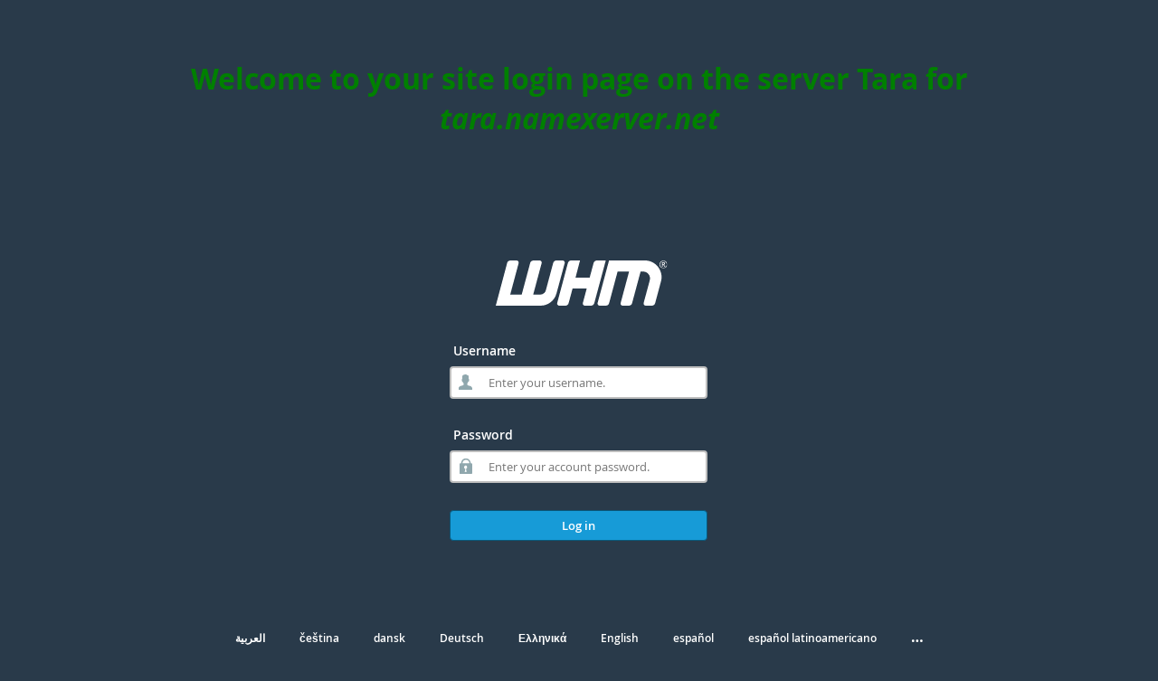

--- FILE ---
content_type: text/css
request_url: https://tara.namexerver.net:2087/cPanel_magic_revision_1648610195/unprotected/ArjayLogin/fonts/open_sans/open_sans.min.css
body_size: 529
content:
@font-face{font-family:'Open Sans';src:url(/cPanel_magic_revision_1648610195/unprotected/ArjayLogin/fonts/open_sans/OpenSans-Bold-webfont.eot);src:url(/cPanel_magic_revision_1648610195/unprotected/ArjayLogin/fonts/open_sans/OpenSans-Bold-webfont.eot?#iefix) format('embedded-opentype'),url(/cPanel_magic_revision_1648610195/unprotected/ArjayLogin/fonts/open_sans/OpenSans-Bold-webfont.woff) format('woff'),url(/cPanel_magic_revision_1648610195/unprotected/ArjayLogin/fonts/open_sans/OpenSans-Bold-webfont.ttf) format('truetype'),url(OpenSans-Bold-webfont.svg#open_sansbold) format('svg');font-style:normal;font-weight:700}@font-face{font-family:'Open Sans';src:url(/cPanel_magic_revision_1648610195/unprotected/ArjayLogin/fonts/open_sans/OpenSans-BoldItalic-webfont.eot);src:url(/cPanel_magic_revision_1648610195/unprotected/ArjayLogin/fonts/open_sans/OpenSans-BoldItalic-webfont.eot?#iefix) format('embedded-opentype'),url(/cPanel_magic_revision_1648610195/unprotected/ArjayLogin/fonts/open_sans/OpenSans-BoldItalic-webfont.woff) format('woff'),url(/cPanel_magic_revision_1648610195/unprotected/ArjayLogin/fonts/open_sans/OpenSans-BoldItalic-webfont.ttf) format('truetype'),url(OpenSans-BoldItalic-webfont.svg#open_sansbold_italic) format('svg');font-style:italic;font-weight:700}@font-face{font-family:'Open Sans';src:url(/cPanel_magic_revision_1648610195/unprotected/ArjayLogin/fonts/open_sans/OpenSans-ExtraBold-webfont.eot);src:url(/cPanel_magic_revision_1648610195/unprotected/ArjayLogin/fonts/open_sans/OpenSans-ExtraBold-webfont.eot?#iefix) format('embedded-opentype'),url(/cPanel_magic_revision_1648610195/unprotected/ArjayLogin/fonts/open_sans/OpenSans-ExtraBold-webfont.woff) format('woff'),url(/cPanel_magic_revision_1648610195/unprotected/ArjayLogin/fonts/open_sans/OpenSans-ExtraBold-webfont.ttf) format('truetype'),url(OpenSans-ExtraBold-webfont.svg#open_sansextrabold) format('svg');font-style:normal;font-weight:800}@font-face{font-family:'Open Sans';src:url(/cPanel_magic_revision_1648610195/unprotected/ArjayLogin/fonts/open_sans/OpenSans-ExtraBoldItalic-webfont.eot);src:url(/cPanel_magic_revision_1648610195/unprotected/ArjayLogin/fonts/open_sans/OpenSans-ExtraBoldItalic-webfont.eot?#iefix) format('embedded-opentype'),url(/cPanel_magic_revision_1648610195/unprotected/ArjayLogin/fonts/open_sans/OpenSans-ExtraBoldItalic-webfont.woff) format('woff'),url(/cPanel_magic_revision_1648610195/unprotected/ArjayLogin/fonts/open_sans/OpenSans-ExtraBoldItalic-webfont.ttf) format('truetype'),url(OpenSans-ExtraBoldItalic-webfont.svg#open_sansextrabold_italic) format('svg');font-style:italic;font-weight:800}@font-face{font-family:'Open Sans';src:url(/cPanel_magic_revision_1648610195/unprotected/ArjayLogin/fonts/open_sans/OpenSans-Italic-webfont.eot);src:url(/cPanel_magic_revision_1648610195/unprotected/ArjayLogin/fonts/open_sans/OpenSans-Italic-webfont.eot?#iefix) format('embedded-opentype'),url(/cPanel_magic_revision_1648610195/unprotected/ArjayLogin/fonts/open_sans/OpenSans-Italic-webfont.woff) format('woff'),url(/cPanel_magic_revision_1648610195/unprotected/ArjayLogin/fonts/open_sans/OpenSans-Italic-webfont.ttf) format('truetype'),url(OpenSans-Italic-webfont.svg#open_sansitalic) format('svg');font-style:italic;font-weight:400}@font-face{font-family:'Open Sans';src:url(/cPanel_magic_revision_1648610195/unprotected/ArjayLogin/fonts/open_sans/OpenSans-Light-webfont.eot);src:url(/cPanel_magic_revision_1648610195/unprotected/ArjayLogin/fonts/open_sans/OpenSans-Light-webfont.eot?#iefix) format('embedded-opentype'),url(/cPanel_magic_revision_1648610195/unprotected/ArjayLogin/fonts/open_sans/OpenSans-Light-webfont.woff) format('woff'),url(/cPanel_magic_revision_1648610195/unprotected/ArjayLogin/fonts/open_sans/OpenSans-Light-webfont.ttf) format('truetype'),url(OpenSans-Light-webfont.svg#open_sanslight) format('svg');font-style:normal;font-weight:300}@font-face{font-family:'Open Sans';src:url(/cPanel_magic_revision_1648610195/unprotected/ArjayLogin/fonts/open_sans/OpenSans-LightItalic-webfont.eot);src:url(/cPanel_magic_revision_1648610195/unprotected/ArjayLogin/fonts/open_sans/OpenSans-LightItalic-webfont.eot?#iefix) format('embedded-opentype'),url(/cPanel_magic_revision_1648610195/unprotected/ArjayLogin/fonts/open_sans/OpenSans-LightItalic-webfont.woff) format('woff'),url(/cPanel_magic_revision_1648610195/unprotected/ArjayLogin/fonts/open_sans/OpenSans-LightItalic-webfont.ttf) format('truetype'),url(OpenSans-LightItalic-webfont.svg#open_sanslight_italic) format('svg');font-style:italic;font-weight:300}@font-face{font-family:'Open Sans';src:url(/cPanel_magic_revision_1648610195/unprotected/ArjayLogin/fonts/open_sans/OpenSans-Regular-webfont.eot);src:url(/cPanel_magic_revision_1648610195/unprotected/ArjayLogin/fonts/open_sans/OpenSans-Regular-webfont.eot?#iefix) format('embedded-opentype'),url(/cPanel_magic_revision_1648610195/unprotected/ArjayLogin/fonts/open_sans/OpenSans-Regular-webfont.woff) format('woff'),url(/cPanel_magic_revision_1648610195/unprotected/ArjayLogin/fonts/open_sans/OpenSans-Regular-webfont.ttf) format('truetype'),url(OpenSans-Regular-webfont.svg#open_sansregular) format('svg');font-weight:400;font-style:normal}@font-face{font-family:'Open Sans';src:url(/cPanel_magic_revision_1648610195/unprotected/ArjayLogin/fonts/open_sans/OpenSans-Semibold-webfont.eot);src:url(/cPanel_magic_revision_1648610195/unprotected/ArjayLogin/fonts/open_sans/OpenSans-Semibold-webfont.eot?#iefix) format('embedded-opentype'),url(/cPanel_magic_revision_1648610195/unprotected/ArjayLogin/fonts/open_sans/OpenSans-Semibold-webfont.woff) format('woff'),url(/cPanel_magic_revision_1648610195/unprotected/ArjayLogin/fonts/open_sans/OpenSans-Semibold-webfont.ttf) format('truetype'),url(OpenSans-Semibold-webfont.svg#open_sanssemibold) format('svg');font-style:normal;font-weight:600}@font-face{font-family:'Open Sans';src:url(/cPanel_magic_revision_1648610195/unprotected/ArjayLogin/fonts/open_sans/OpenSans-SemiboldItalic-webfont.eot);src:url(/cPanel_magic_revision_1648610195/unprotected/ArjayLogin/fonts/open_sans/OpenSans-SemiboldItalic-webfont.eot?#iefix) format('embedded-opentype'),url(/cPanel_magic_revision_1648610195/unprotected/ArjayLogin/fonts/open_sans/OpenSans-SemiboldItalic-webfont.woff) format('woff'),url(/cPanel_magic_revision_1648610195/unprotected/ArjayLogin/fonts/open_sans/OpenSans-SemiboldItalic-webfont.ttf) format('truetype'),url(OpenSans-SemiboldItalic-webfont.svg#open_sanssemibold_italic) format('svg');font-style:italic;font-weight:600}

--- FILE ---
content_type: image/svg+xml
request_url: https://tara.namexerver.net:2087/cPanel_magic_revision_1635958289/unprotected/ArjayLogin/images/whm-logo_white.svg
body_size: 1516
content:
<svg xmlns="http://www.w3.org/2000/svg" width="1212" height="320" viewBox="0 0 909 240"><defs><clipPath id="a"><path d="M867 0h41.727v42H867zm0 0"/></clipPath></defs><path d="M365.102 14.398l-43.204 160.204c-2.597 9.597-6.597 18.45-12 26.546-5.398 8.102-11.847 15-19.347 20.704-7.5 5.7-15.855 10.152-25.05 13.347-9.2 3.202-18.8 4.8-28.8 4.8H0L60.3 13.5c.997-3.996 3.15-7.246 6.45-9.75C70.05 1.254 73.8 0 78 0h32.102c3.796 0 6.847 1.5 9.148 4.5 2.297 3 2.95 6.3 1.95 9.898l-44.7 166.8h60.898l45-167.698c1-3.996 3.153-7.246 6.454-9.75 3.296-2.496 6.945-3.75 10.95-3.75h32.397c3.796 0 6.796 1.5 9 4.5 2.198 3 2.8 6.3 1.8 9.898l-44.7 166.8H234.9c7.204 0 13.653-2.143 19.352-6.448 5.7-4.297 9.45-9.945 11.25-16.95l38.7-144.3c1-3.996 3.152-7.246 6.448-9.75 3.3-2.496 7.05-3.75 11.25-3.75H354c3.797 0 6.848 1.5 9.148 4.5 2.297 3 2.95 6.3 1.954 9.898M406.797 149.398l-20.7 77.102c-1.003 4.004-3.152 7.25-6.45 9.75-3.3 2.504-7.05 3.75-11.25 3.75h-32.1c-3.602 0-6.555-1.5-8.852-4.5-2.297-3-2.945-6.195-1.95-9.602l56.7-212.398c1-3.996 3.153-7.246 6.453-9.75 3.297-2.496 7.047-3.75 11.25-3.75h46.5l-23.703 90.602h75L518.398 13.5c.997-3.996 3.15-7.246 6.45-9.75 3.3-2.496 6.945-3.75 10.95-3.75h47.1l-60.902 226.5c-1 4.004-3.148 7.25-6.45 9.75-3.3 2.504-6.948 3.75-10.948 3.75h-32.403c-3.8 0-6.8-1.5-9-4.5-2.203-3-2.8-6.195-1.797-9.602l20.4-76.5h-75M539.695 225.602L600.297 0h189.598c14.597 0 27.95 3.148 40.05 9.45 12.098 6.3 22.15 14.655 30.15 25.05 8 10.402 13.5 22.305 16.5 35.7 3 13.402 2.596 27.105-1.2 41.1l-30.9 115.2c-1.003 4.004-3.15 7.25-6.448 9.75-3.3 2.504-7.05 3.75-11.25 3.75h-32.102c-3.8 0-6.85-1.5-9.148-4.5-2.305-3-2.953-6.3-1.953-9.898l32.703-121.204c1.394-5.593 1.5-11.144.297-16.648-1.2-5.496-3.45-10.395-6.75-14.7-3.297-4.296-7.4-7.75-12.297-10.35-4.906-2.595-10.352-3.9-16.352-3.9h-13.8l-45 167.7c-1.004 4.004-3.15 7.25-6.45 9.75-3.3 2.504-6.953 3.75-10.95 3.75h-32.4c-3.802 0-6.802-1.5-9-4.5-2.204-3-2.802-6.3-1.798-9.898l44.7-166.8h-60.903l-45 167.698c-1 4.004-3.15 7.25-6.45 9.75-3.3 2.504-7.05 3.75-11.25 3.75h-32.097c-3.805 0-6.856-1.5-9.152-4.5-2.3-3-2.954-6.3-1.95-9.898" fill="#fff"/><g clip-path="url(#a)"><path d="M884.637 20.516h2.953c1.46 0 2.63-.375 3.515-1.133.883-.758 1.325-1.72 1.325-2.887 0-1.367-.39-2.348-1.176-2.937-.78-.595-2.024-.892-3.72-.892h-2.897zm11.867-4.13c0 1.462-.387 2.75-1.16 3.872-.778 1.12-1.864 1.953-3.27 2.5l6.508 10.8h-4.594l-5.66-9.68h-3.69v9.68h-4.048V9.196h7.137c3.027 0 5.246.594 6.66 1.778 1.41 1.183 2.117 2.992 2.117 5.414zm-26.03 4.977c0 3.157.792 6.106 2.378 8.848a17.347 17.347 0 0 0 6.496 6.477c2.742 1.583 5.683 2.368 8.816 2.368 3.172 0 6.117-.793 8.832-2.38a17.818 17.818 0 0 0 6.47-6.44c1.593-2.708 2.39-5.665 2.39-8.872 0-3.172-.793-6.117-2.38-8.832a17.838 17.838 0 0 0-6.437-6.467c-2.708-1.59-5.665-2.39-8.876-2.39-3.172 0-6.113.792-8.832 2.378a17.797 17.797 0 0 0-6.465 6.438c-1.597 2.707-2.394 5.668-2.394 8.875zm-2.872 0c0-3.644.914-7.062 2.734-10.254a20.096 20.096 0 0 1 7.52-7.547C881.045 1.722 884.483.8 888.163.8c3.65 0 7.066.915 10.254 2.735a20.04 20.04 0 0 1 7.547 7.52c1.844 3.19 2.762 6.63 2.762 10.308 0 3.59-.883 6.965-2.653 10.117-1.765 3.157-4.246 5.68-7.437 7.575-3.188 1.894-6.68 2.843-10.473 2.843-3.773 0-7.254-.945-10.445-2.832-3.19-1.882-5.673-4.406-7.45-7.558-1.778-3.153-2.668-6.535-2.668-10.145" fill="#fff"/></g></svg>

--- FILE ---
content_type: image/svg+xml
request_url: https://tara.namexerver.net:2087/cPanel_magic_revision_1635958289/unprotected/ArjayLogin/images/cp-logo_white.svg
body_size: 894
content:
<svg xmlns="http://www.w3.org/2000/svg" width="359pt" height="320" viewBox="0 0 359 240"><defs><clipPath id="a"><path d="M123 0h235.37v240H123zm0 0"/></clipPath></defs><path d="M89.69 59.102h67.802l-10.5 40.2c-1.605 5.6-4.605 10.1-9 13.5-4.402 3.4-9.504 5.096-15.3 5.096h-31.5c-7.2 0-13.55 2.102-19.05 6.3-5.505 4.2-9.353 9.904-11.552 17.103-1.4 5.403-1.55 10.5-.45 15.302 1.098 4.796 3.047 9.05 5.852 12.75 2.797 3.703 6.4 6.652 10.797 8.85 4.397 2.2 9.198 3.298 14.4 3.298h19.2c3.602 0 6.547 1.453 8.852 4.352 2.297 2.902 2.945 6.148 1.95 9.75l-12 44.398h-21c-14.403 0-27.653-3.148-39.75-9.45-12.102-6.3-22.153-14.648-30.153-25.05-8-10.395-13.454-22.246-16.35-35.547-2.9-13.3-2.55-26.95 1.052-40.953l1.2-4.5c2.597-9.602 6.648-18.45 12.148-26.55 5.5-8.098 12-15 19.5-20.7 7.5-5.7 15.85-10.148 25.05-13.352 9.2-3.195 18.797-4.796 28.8-4.796" fill="#fff"/><g clip-path="url(#a)"><path d="M123.89 240L182.99 18.602c1.598-5.598 4.598-10.098 9-13.5C196.388 1.7 201.484 0 207.288 0h62.7c14.403 0 27.65 3.148 39.75 9.45 12.102 6.3 22.153 14.655 30.153 25.05 7.997 10.402 13.5 22.254 16.5 35.55 3 13.305 2.594 26.954-1.202 40.95l-1.2 4.5c-2.597 9.602-6.597 18.45-12 26.55-5.398 8.098-11.847 15.052-19.347 20.848-7.5 5.805-15.855 10.305-25.05 13.5-9.2 3.204-18.805 4.805-28.805 4.805h-54.297l10.8-40.5c1.6-5.402 4.6-9.8 9-13.203 4.396-3.398 9.497-5.102 15.302-5.102h17.398c7.2 0 13.653-2.2 19.352-6.597 5.695-4.398 9.445-10.097 11.25-17.1 1.394-4.997 1.547-9.9.445-14.7-1.1-4.8-3.05-9.047-5.848-12.75-2.8-3.695-6.402-6.695-10.796-9-4.406-2.297-9.206-3.45-14.402-3.45H233.39l-43.8 162.903c-1.606 5.4-4.606 9.797-9 13.195-4.403 3.407-9.406 5.102-15 5.102h-41.7" fill="#fff"/></g></svg>